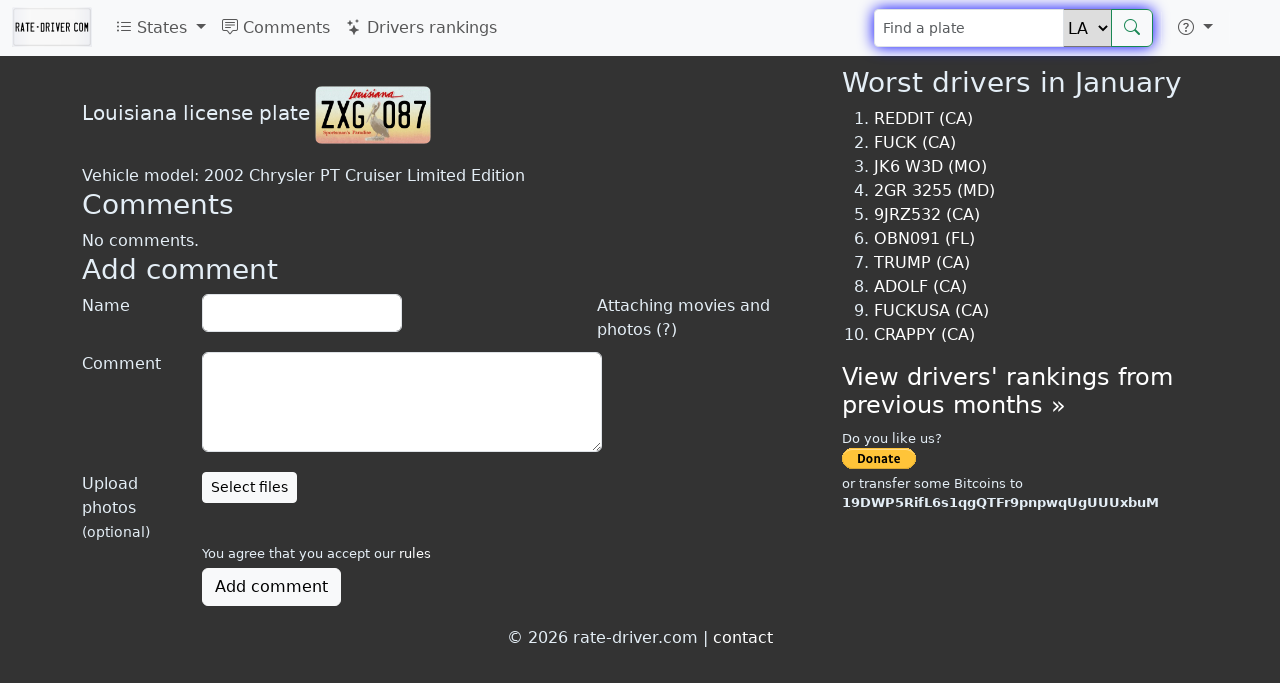

--- FILE ---
content_type: text/html; charset=UTF-8
request_url: https://rate-driver.com/LA/ZXG087
body_size: 6319
content:
<!DOCTYPE html>
<html lang="en">
	<head>
		<meta http-equiv="Content-Language" content="en">
		<meta charset="utf-8">
		<meta name="viewport" content="width=device-width, initial-scale=1">
		<meta name="description" content="Vehicle model: 2002 Chrysler PT Cruiser Limited Edition, ZXG087">
		<meta property="fb:app_id" content="101141703588782"/>
		<meta property="fb:pages" content="145413939151691"/>
		<meta property="og:image" content="https://rate-driver.com/img/tablice-1214x638.png"/>
		<title>LA: ZXG 087 license plate - Rate driver! - rate-driver.com</title>
		<link href="https://cdn.jsdelivr.net/npm/bootstrap@5.3.0-alpha1/dist/css/bootstrap.min.css" rel="stylesheet" integrity="sha384-GLhlTQ8iRABdZLl6O3oVMWSktQOp6b7In1Zl3/Jr59b6EGGoI1aFkw7cmDA6j6gD" crossorigin="anonymous">
		<link rel="stylesheet" href="https://cdn.jsdelivr.net/npm/bootstrap-icons@1.10.3/font/bootstrap-icons.css">
		<link rel="stylesheet" type="text/css" href="/global.css">
		<link rel="stylesheet" href="/css/lite-yt-embed.css">
		<style>.comment .date:before{content: ", ";}</style>

											</head>
	<body>
		<script async src="https://cdn.jsdelivr.net/npm/bootstrap@5.3.0-alpha1/dist/js/bootstrap.bundle.min.js" integrity="sha384-w76AqPfDkMBDXo30jS1Sgez6pr3x5MlQ1ZAGC+nuZB+EYdgRZgiwxhTBTkF7CXvN" crossorigin="anonymous"></script>
		<script src="/js/lite-yt-embed.js"></script>
		<script>
			(function(i,s,o,g,r,a,m){i['GoogleAnalyticsObject']=r;i[r]=i[r]||function(){
			(i[r].q=i[r].q||[]).push(arguments)},i[r].l=1*new Date();a=s.createElement(o),
			m=s.getElementsByTagName(o)[0];a.async=1;a.src=g;m.parentNode.insertBefore(a,m)
			})(window,document,'script','//www.google-analytics.com/analytics.js','ga');

			ga('create', 'UA-17984105-19', 'auto');
			ga('require', 'displayfeatures');
			ga('send', 'pageview');
		</script>
		<script async src="//ajax.googleapis.com/ajax/libs/jquery/3.6.3/jquery.min.js"></script>
		<nav class="navbar navbar-expand-lg fixed-top bg-body-tertiary">
	<div class="container-fluid">
					<a class="navbar-brand" href="/">
				<picture>
					<source type="image/avif" srcset="/img/logo80.avif" width="80" height="40">
					<img src="/img/logo80.png" alt="rate-driver.com" width="80" height="40" title="rate-driver.com - Rate american drivers"/>
				</picture>
			</a>
				<button class="navbar-toggler" type="button" data-bs-toggle="collapse" data-bs-target="#navbarNav" aria-controls="navbarNav" aria-expanded="false" aria-label="Toggle navigation">
			<span class="navbar-toggler-icon"></span>
		</button>
		<div class="collapse navbar-collapse" id="navbarNav">
			<ul class="navbar-nav me-auto">
				<li class="nav-item dropdown">
					<a class="nav-link dropdown-toggle" href="#" role="button" data-bs-toggle="dropdown" aria-expanded="false">
						<i class="bi bi-list-ul"></i> States
					</a>
					<ul class="dropdown-menu">
							<script>
	document.querySelector("#navbarNav ul.dropdown-menu").previousElementSibling.onclick = function() {
		var t = [["AK","Alaska"],["AL","Alabama"],["AR","Arkansas"],["AZ","Arizona"],["CA","California"],["CO","Colorado"],["CT","Connecticut"],["DC","District of Columbia"],["DE","Delaware"],["FL","Florida"],["GA","Georgia"],["HI","Hawaii"],["IA","Iowa"],["ID","Idaho"],["IL","Illinois"],["IN","Indiana"],["KS","Kansas"],["KY","Kentucky"],["LA","Louisiana"],["MA","Massachusetts"],["MD","Maryland"],["ME","Maine"],["MI","Michigan"],["MN","Minnesota"],["MO","Missouri"],["MS","Mississippi"],["MT","Montana"],["NC","North Carolina"],["ND","North Dakota"],["NE","Nebraska"],["NH","New Hampshire"],["NJ","New Jersey"],["NM","New Mexico"],["NV","Nevada"],["NY","New York"],["OH","Ohio"],["OK","Oklahoma"],["OR","Oregon"],["PA","Pennsylvania"],["RI","Rhode Island"],["SC","South Carolina"],["SD","South Dakota"],["TN","Tennessee"],["TX","Texas"],["UT","Utah"],["VA","Virginia"],["VT","Vermont"],["WA","Washington"],["WI","Wisconsin"],["WV","West Virginia"],["WY","Wyoming"]];
		$(this).next().empty().append(
			t.map(ti => $("<li>")
				.addClass("dropdown-submenu")
				.append(
					$("<a>")
						.addClass("nav-link")
						.addClass("dropdown-item")
						.attr('href', '/'+ti[0])
						.text(ti[0] + " - " + ti[1])
				)
			)
		);
		var d = $(".dropdown-submenu > .dropdown-menu");
		d.css('max-height', $(window).height() - $('nav').height() - 10);
		this.onclick = null;
	};
	</script>
					</ul>
				</li>
				<li class="nav-item">
					<a class="nav-link" href="/comments">
						<i class="bi bi-chat-square-text"></i> Comments
					</a>
				</li>
				<li class="nav-item">
					<a class="nav-link" href="/rankings">
						<i class="bi bi-stars"></i> Drivers rankings
					</a>
				</li>
			</ul>
			<span itemscope itemtype="http://schema.org/WebSite">
				<meta itemprop="url" content="https://rate-driver.com/" />
								<form class="d-flex" role="search" action="/search" method='post' itemprop="potentialAction" itemscope itemtype="http://schema.org/SearchAction" onsubmit="ga('send', 'event', 'search', 'navbar', 'dontHideRightColSearch');">
					<meta itemprop="target" content="https://rate-driver.com/search?q={number}&state={state}" />
					<div class="input-group">
						<input class="form-control form-control-sm search-query" type="search" placeholder="Find a plate" aria-label="Find a plate" type="text" name="number"  itemprop="query-input">
						<select name="state">
							<option value='AK'>AK</option>
<option value='AL'>AL</option>
<option value='AR'>AR</option>
<option value='AZ'>AZ</option>
<option value='CA'>CA</option>
<option value='CO'>CO</option>
<option value='CT'>CT</option>
<option value='DC'>DC</option>
<option value='DE'>DE</option>
<option value='FL'>FL</option>
<option value='GA'>GA</option>
<option value='HI'>HI</option>
<option value='IA'>IA</option>
<option value='ID'>ID</option>
<option value='IL'>IL</option>
<option value='IN'>IN</option>
<option value='KS'>KS</option>
<option value='KY'>KY</option>
<option value='LA' selected>LA</option>
<option value='MA'>MA</option>
<option value='MD'>MD</option>
<option value='ME'>ME</option>
<option value='MI'>MI</option>
<option value='MN'>MN</option>
<option value='MO'>MO</option>
<option value='MS'>MS</option>
<option value='MT'>MT</option>
<option value='NC'>NC</option>
<option value='ND'>ND</option>
<option value='NE'>NE</option>
<option value='NH'>NH</option>
<option value='NJ'>NJ</option>
<option value='NM'>NM</option>
<option value='NV'>NV</option>
<option value='NY'>NY</option>
<option value='OH'>OH</option>
<option value='OK'>OK</option>
<option value='OR'>OR</option>
<option value='PA'>PA</option>
<option value='RI'>RI</option>
<option value='SC'>SC</option>
<option value='SD'>SD</option>
<option value='TN'>TN</option>
<option value='TX'>TX</option>
<option value='UT'>UT</option>
<option value='VA'>VA</option>
<option value='VT'>VT</option>
<option value='WA'>WA</option>
<option value='WI'>WI</option>
<option value='WV'>WV</option>
<option value='WY'>WY</option>						</select>
						<button class="btn btn-outline-success" type="submit"><i class="bi bi-search" title="Search"></i></button>
					</div>
				</form>
			</span>
			<ul class="navbar-nav">
				<li class="nav-item py-2 py-lg-1 col-12 col-lg-auto">
					<div class="vr d-none d-lg-flex h-100 mx-lg-2 text-white"></div>
					<hr class="d-lg-none my-2 text-white-50">
				</li>
				<li class="nav-item dropdown">
					<a class="nav-link dropdown-toggle" href="#" role="button" data-bs-toggle="dropdown" aria-expanded="false" aria-label="More">
						<i class="bi bi-question-circle"></i>
					</a>
					<ul class="dropdown-menu">
						<li><a class="dropdown-item" href="/newComment"><i class="bi bi-plus-circle"></i> New comment</a></li>
						<li>
							<hr class="dropdown-divider">
						</li>
												<li><a class="dropdown-item" href="/rules">Rules</a></li>
					</ul>
				</li>
				<li class="nav-item py-2 py-lg-1 col-12 col-lg-auto">
					<div class="vr d-none d-lg-flex h-100 mx-lg-2 text-white"></div>
					<hr class="d-lg-none my-2 text-white-50">
				</li>
				<li>
					<div style="padding: 10px 15px 0px;">
						<div class="fb-like" data-layout="button_count" data-action="like" data-show-faces="true" data-share="false" href="https://www.facebook.com/ratedrivercom"></div>
												
					</div>
				</li>
			</ul>
		</div>
	</div>
</nav>
<script>
var loadFb = function() {
	if (document.getElementById("facebook-jssdk")) return;
	(function() {
		var script = document.createElement("script");
		script.type = "text/javascript";
		script.defer = true;
		script.id = "facebook-jssdk";
		script.src = "//connect.facebook.net/en_US/sdk.js#xfbml=1&version=v16.0";
		(document.getElementsByTagName('head')[0] || document.getElementsByTagName('body')[0]).appendChild(script);
	})();
};
if (window.outerWidth >= 992) loadFb();
else document.getElementsByTagName("nav")[0].addEventListener('show.bs.collapse', function () {
	loadFb();
});
</script>

		<div class='container-lg'>
			
			
			<div class='row'>
				<div class='col-md-8' itemscope itemtype="http://schema.org/CreativeWork">
					<meta itemprop='name' content='ZXG 087 (LA)'/>
<meta itemprop='alternateName' content='LA: ZXG087'/>
<div style='height: 20px; width: 100%;'></div>
<span class='lead'><span itemprop='contentLocation' itemscope itemtype='http://schema.org/AdministrativeArea'><span itemprop='name'>Louisiana</span></span> license plate</span> <a href='/LA/ZXG087' itemscope itemprop='image' itemtype='http://schema.org/ImageObject'><img class='plate' alt='LA license plate ZXG087' title='LA license plate ZXG087' src='/images/plates/LA/ZXG087.png' itemprop='contentUrl'></a>
<div style='clear: both; height: 20px;'></div>
Vehicle model: 2002 Chrysler PT Cruiser Limited Edition<br/>
<h3>Comments</h3>
<span class='message noComments'>No comments.</span>
	<script>
		var magicNumber = 2;
		var checkCommentForm = function(form) {
						var text = $(form).find("#text");
			if (text.val() == "" && ($(form).find("#photos").size() == 0 || $(form).find("#photos").val() == '')
					 && $(form).find("#link").val() == '' 					) {
				text.focus();
				return false;
			}
			else {
				$(form).find("[type=submit]").prop("disabled", 1);
				$('input[name=magicNumber]').val(magicNumber);
				$('#link').prop('disabled', false);
				ga('send', 'event', 'comment added', 'standard');
				$("*").css( 'cursor', 'wait' );
				return true;
			}
		};
				var printNewCommentLink = function() {
			var k = $("h3").filter(function(id,el){return $(el).text()=='Comments'}).first();
			var f = $("h3").filter(function(id,el){return $(el).text()=='Add comment'}).first();
			var c = $("div[comment-id]");

			if (k.length && f.length && c.length && window.innerHeight-50 < f.offset().top) {
				$("<button class='btn btn-light pull-right'><i class='bi bi-chat-square-text'></i> Write new comment</button>")
						.click(function(event){
							event.preventDefault();
							$("html,body").animate({scrollTop: f.offset().top - parseInt($("body").css('padding-top'))}, 500);
							$("form.commentForm [name=name]").focus();
						})
						.appendTo(k);
			}
		}
						var setupVideoUpload = function() {}
	</script>
	<h3>Add comment</h3>
	<div class="help" style="float:right;display: inline-block;max-width: 30%;height:0px;">
		Attaching movies and photos (?)		<div class="tip" style="
			position: absolute;
			border: 1px solid black;
			background: white;
			float: right;
			transition: 0.4s;
			opacity: 0;
			color: gray;
			border-radius: 5px;
			padding: 5px;
			z-index: -1;
			box-shadow: 0 0 10px black;
		">
			It's enough to include link to photo or youtube or facebook movie into comment's content in order to attach them to the comment		</div>
		<style>div.help:hover .tip { z-index: 100 !important; opacity: 1 !important; } </style>
	</div>

				<form class='form-horizontal commentForm' action='/LA/ZXG087' method='post' enctype="multipart/form-data" onsubmit="return checkCommentForm(this);">
					<input type="hidden" value="-1" name="magicNumber"/>
										<div class="control-group">
						<label class="control-label" for='name'>Name</label>
						<div class="controls">
							<input type='text' name='name' id='name' class="form-control" value=''/>
						</div>
					</div>
					<div class="control-group">
						<label class="control-label" for='text'>Comment</label>
						<div class="controls">
							<textarea name='text' id='text' class="form-control"></textarea>
						</div>
					</div>
					<div class="control-group">
						<label class="control-label" for='photos'>Upload photos <small>(optional)</small></label>
						<div class="controls">
							<span class="btn btn-default fileinput-button btn-sm btn-small btn-light">
								<span>Select files</span>
								<input type='file' name='photos[]' id='photos' accept='.jpg,.jpeg,.gif,.png,image/*' multiple=''/>
							</span>
							<div id="photos-filenames"></div>
						</div>
					</div>
															<div class="control-group">
						<div class="controls">
							<div style="font-size: small; margin-bottom: 5px;">
								You agree that you accept our <a href="/rules" rel="nofollow" target="_blank">rules</a>							</div>
							<button type="submit" class="btn btn-light">Add comment</button>
						</div>
					</div>
				</form>
							
																</div>
				<div class='col-md-4 hidden-print'>
					<div id="sticky" class="sticky-top" style="margin: 0">
<h3>Worst drivers in January</h3>
<ol><li><a href='/CA/REDDIT'>REDDIT (CA)</a></li>
<li><a href='/CA/FUCK'>FUCK (CA)</a></li>
<li><a href='/MO/JK6W3D'>JK6 W3D (MO)</a></li>
<li><a href='/MD/2GR3255'>2GR 3255 (MD)</a></li>
<li><a href='/CA/9JRZ532'>9JRZ532 (CA)</a></li>
<li><a href='/FL/OBN091'>OBN091 (FL)</a></li>
<li><a href='/CA/TRUMP'>TRUMP (CA)</a></li>
<li><a href='/CA/ADOLF'>ADOLF (CA)</a></li>
<li><a href='/CA/FUCKUSA'>FUCKUSA (CA)</a></li>
<li><a href='/CA/CRAPPY'>CRAPPY (CA)</a></li>
</ol><h4><a href='/rankings'>View drivers' rankings from previous months &raquo;</a></h4><div style="font-size: small; margin: 10px 0">
	Do you like us?<br>
<form action="https://www.paypal.com/cgi-bin/webscr" method="post" target="_top">
<input type="hidden" name="cmd" value="_s-xclick">
<input type="hidden" name="hosted_button_id" value="DHESSWHJTEZVC">
<input type="image" src="https://www.paypalobjects.com/en_US/i/btn/btn_donate_SM.gif" border="0" name="submit" alt="PayPal - The safer, easier way to pay online!">
<img alt="" border="0" src="https://www.paypalobjects.com/en_US/i/scr/pixel.gif" width="1" height="1">
</form>
	or transfer some Bitcoins to <b>19DWP5RifL6s1qgQTFr9pnpwqUgUUUxbuM</b>
</div>
<script>
window.disabled_setupStickyRightColumn = function() {
	if (window.innerWidth >= 768
			&& $("#sticky").offset().top+$("#sticky").height() < $("html").height()-$("#footer").height()) {
		$("#sticky").css({top: Math.min($(window).height()-$("#sticky").height(), 66)});
	}
}
</script>
</div>				</div>
			</div>
		</div>
		<div id='footer'>
			&copy; 2026 rate-driver.com | <a href='/contact' title='Contact'>contact</a>
		</div>

	</body>
</html>
		<script>
var jQueryLoaded = function() {
		if (typeof jQuery == 'undefined') return setTimeout(jQueryLoaded, 100);

		$('html').on('keydown',function(e){if(e.which==85&&e.ctrlKey)$.post('',{block:'ctrl+u'}).always(function(){location.reload()})});
		$(function() {
			setTimeout(function(){
				ga('send', 'event', 'ads', ($('.adsbygoogle').first().children().length > 0 ? 'non-blocked' : 'blocked'));
			}, 5000);
		});

		$(function() {
			$(".comment a").has("img").attr("target", "_blank");

			$("#photos").on('change', function(e) {
				$('#photos-filenames').html('');
				$.each(e.target.files, function(id, file) {
					$('<p/>').text(file.name).appendTo('#photos-filenames');
				})
			});

			if (typeof(printNewCommentLink)!='undefined') printNewCommentLink();
			if (window.setupVideoUpload) setupVideoUpload();
			if (window.setupStickyRightColumn) setupStickyRightColumn();
		});

		window.trping = function() {
			$.post('/ping');
			setTimeout(window.trping, 40*60*1000);
		};
		setTimeout(window.trping, 40*60*1000);
};
jQueryLoaded();


	var glosujKomentarz = function(id, value) {
		window.commentVotes = window.commentVotes || [];
		if ($.inArray(id, window.commentVotes) > -1) {
			alert('you can rate the comment only once');
			return;
		}
		window.commentVotes.push(id);
		$.post('/voteComment?id='+id+'&v='+value);
		ga('send', 'event', 'voteComment', value);
		var $vc = $(".comment[comment-id="+id+"] .voteCount");
		var newVal = parseInt($vc.html())*($vc.hasClass('negative')?-1:1)+value;
		$vc.html(Math.abs(newVal));
		if (newVal == 0) $vc.removeClass("positive").removeClass("negative");
		else if (newVal == -1) $vc.addClass("negative");
		else if (newVal ==  1) $vc.addClass("positive");
	};
	var zglosKomentarz = function(id) {
		window.commentReports = window.commentReports || [];
		if ($.inArray(id, window.commentReports) > -1) {
			alert('You\'ve already reported this comment');
			return;
		}
		var message = prompt("Why do you want to report this comment?");
		if (message === null) return;
		window.commentReports.push(id);
		ga('send', 'event', 'reportComment');
		$.post('/reportComment?id='+id, {'message': message}, function() {
			alert("Comment has been reported.")
		});
	};
		</script>